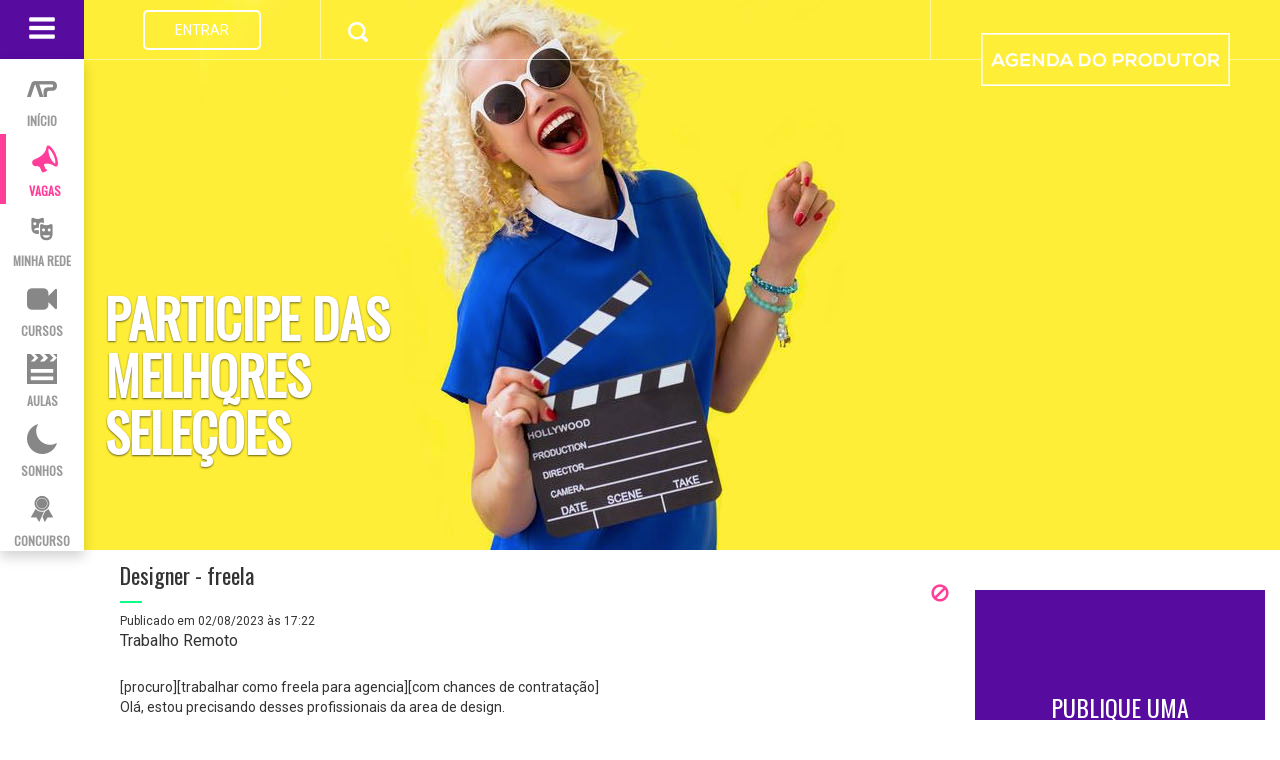

--- FILE ---
content_type: text/html; charset=UTF-8
request_url: https://www.agendadoprodutor.com/vagas/vaga-94261.htm
body_size: 8062
content:
<!DOCTYPE html>
<html lang="pt-br">
    <head>
		<title> Designer - freela  em Trabalho Remoto - Brasil</title><meta lang="pt-br" name="description" content="[procuro][trabalhar como freela para agencia][com chances de contratação]
Olá, estou precisando desses profissionais da area de design. 
1 designer"><meta property="og:image" content="https://www.agendadoprodutor.com/img/vagasauto/img-209.jpeg" /><meta property="og:title" content=" Designer - freela " /><meta property="og:description" content="[procuro][trabalhar como freela para agencia][com chances de contratação]
Olá, estou precisando desses profissionais da area de design. 
1 designer" />
<link rel="shortcut icon" href="/img/favicon.ico" type="image/x-icon" />
<link rel="apple-touch-icon" href="/img/apple-touch-icon.png" />
<link rel="apple-touch-icon" sizes="57x57" href="/img/apple-touch-icon-57x57.png" />
<link rel="apple-touch-icon" sizes="72x72" href="/img/apple-touch-icon-72x72.png" />
<link rel="apple-touch-icon" sizes="76x76" href="/img/apple-touch-icon-76x76.png" />
<link rel="apple-touch-icon" sizes="114x114" href="/img/apple-touch-icon-114x114.png" />
<link rel="apple-touch-icon" sizes="120x120" href="/img/apple-touch-icon-120x120.png" />
<link rel="apple-touch-icon" sizes="144x144" href="/img/apple-touch-icon-144x144.png" />
<link rel="apple-touch-icon" sizes="152x152" href="/img/apple-touch-icon-152x152.png" />
<link rel="apple-touch-icon" sizes="180x180" href="/img/apple-touch-icon-180x180.png" />


<meta name="viewport" content="width=device-width, initial-scale=1">
<script src="https://ajax.googleapis.com/ajax/libs/jquery/1.12.4/jquery.min.js"></script>
<link href="https://fonts.googleapis.com/css?family=Oswald|Roboto" rel="stylesheet">




<link rel="stylesheet" href="https://www.agendadoprodutor.com/css/60/css/color.css,css/icon.css,css/bootstrap.min.css,css/css.css,css/css2.css">

<script type="text/javascript" src="https://www.gstatic.com/charts/loader.js"></script>
<script src="https://www.agendadoprodutor.com/js/60/js/bootstrap.min.js,js/func_jqueryPHP.js,js/js.js"></script>
<link rel="stylesheet" href="https://www.agendadoprodutor.com/css/60/js/fancybox/jquery.fancybox.css,js/fancybox/helpers/jquery.fancybox-thumbs.css">
<script src="https://www.agendadoprodutor.com/js/60/js/fancybox/jquery.mousewheel-3.0.6.pack.js,js/fancybox/jquery.fancybox.pack.js,js/fancybox/helpers/jquery.fancybox-thumbs.js"></script>

<script type="text/javascript">
	var PATHRAIZ='/';
	var exibMenu = true;
	$(document).ready(function(){
		var dados = {};
		dados.ini = 1768755937.7919;		


		dados.id = '94261';dados.pais='BR';		submitdado(dados,'/Estatistica/comum/vaga/');
	});
        
</script>


<script>
  (function(i,s,o,g,r,a,m){i['GoogleAnalyticsObject']=r;i[r]=i[r]||function(){
  (i[r].q=i[r].q||[]).push(arguments)},i[r].l=1*new Date();a=s.createElement(o),
  m=s.getElementsByTagName(o)[0];a.async=1;a.src=g;m.parentNode.insertBefore(a,m)
  })(window,document,'script','https://www.google-analytics.com/analytics.js','ga');

  ga('create', 'UA-4587106-2', 'auto');
  ga('send', 'pageview');
</script>

<!-- Google Tag Manager -->
<script>(function(w,d,s,l,i){w[l]=w[l]||[];w[l].push({'gtm.start':
new Date().getTime(),event:'gtm.js'});var f=d.getElementsByTagName(s)[0],
j=d.createElement(s),dl=l!='dataLayer'?'&l='+l:'';j.async=true;j.src=
'https://www.googletagmanager.com/gtm.js?id='+i+dl;f.parentNode.insertBefore(j,f);
})(window,document,'script','dataLayer','GTM-TL6VN6R');</script>
<!-- End Google Tag Manager -->	
		<script>
			function abreLink(){
				var texto = $('#comentarioVaga').val().replace(/\n/g, "%0a");
				$('#enviaMsgVaga').submit();
				texto = texto+"%0a%0a"+"Vaga: https://www.agendadoprodutor.com/vagas/vaga-94261.htm%0aPerfil: https://www.agendadoprodutor.com/";

			}

		</script>
				<script type="application/ld+json">
			{
			"@context": "http://schema.org",
			"@type": "JobPosting",
			"name": " Designer - freela ",
			"title": " Designer - freela ",
			"employmentType": "Temporário",
			"hiringOrganization": {
			"@type": "Organization",
			"name": "Laryssa Yane "			},
			"datePosted": "2023-08-02",
			"validThrough": "2023-08-17",
			"description": "[procuro][trabalhar como freela para agencia][com chances de contrata\u00e7\u00e3o]<br \/>\r\nOl\u00e1, estou precisando desses profissionais da area de design. <br \/>\r\n1 designer que trabalha com Motion<br \/>\r\n1 designer que trabalha com Identidade visual<br \/>\r\n1 designer que trabalha com artes para embalagens e papelaria<br \/>\r\n1 designer que trabalha com diagrama\u00e7\u00e3o e Indesign para fazer e-books<br \/>\r\n1 designer que trabalha com landingpages e sites <br \/>\r\n1 designer que trabalha com Figma (prototipagem de apps)<br \/>\r\n3 designers que trabalha com posts para as redes sociais que tenham estilos diferentes:<br \/>\r\n1 para designs de lan\u00e7amento;<br \/>\r\n1 para designs elegantes\/minimalistas e sofisticados;<br \/>\r\n1 para designs mais descontra\u00eddo divertido; <br \/>\r\n1 editor de v\u00eddeo<br \/>\r\n? PR\u00c9 REQUISITOS IMPORTANT\u00cdSSIMOS!<br \/>\r\n- escrever bem<br \/>\r\n- ser organizado <br \/>\r\n- CUMPRIR COM OS PRAZOS<br \/>\r\n- ser disposto<br \/>\r\n- que esteja em constante aprendizado<br \/>",
			"educationRequirements": "",				
			"jobLocation": {
			"@type": "Place",
			"address": {
			"@type": "PostalAddress",
			"addressLocality": "",
			"addressRegion": "TR",
			"addressCountry": "BR"
			}
			},
			"occupationalCategory": "Figurantes, Fitness, Modelos, Recepcionistas de Eventos, Publicitário, Design Gráficos"			

			}

		</script>
		<style>
			a.btLarge2 {
				width: calc(100% - 78px);
				margin: 10px 0 20px;
				padding: 10px 10px 20px;
				float: left;
				height: 65px;
			}
			.btLarge4, a.btLarge2 {
				font-size: 18px;
				background-color: #FF3E99;
				border: none;
				color: #fff;
				display: inline-block;
				cursor: pointer;
				text-decoration: none;
			}
			.naoDisponivel {
				font-size: 18px;
				background-color: #FF3E99;
				border: none;
				color: #fff;
				display: block;				
				text-decoration: none;
				padding: 10px;
				text-align: center;
			}
		</style>
    </head>
    <body><div class='container-max'>    <!-- Google Tag Manager (noscript) -->
<noscript><iframe src="https://www.googletagmanager.com/ns.html?id=GTM-TL6VN6R"
height="0" width="0" style="display:none;visibility:hidden"></iframe></noscript>
<!-- End Google Tag Manager (noscript) -->
<div class="container-fluid" id="cabecalho">
	<div class="row"> 
		
		<div class="col-sm-3 cabec-border menuEsq">
			<div class="dropdown btMenu" style="float: left;">

				<button class="btn btn-default-menu dropdown-toggle" type="button" id="dropdownMenu1" data-toggle="dropdown" aria-haspopup="false" aria-expanded="true">
					<span class="ic-bars fonte-menu"></span>
				</button>
				<ul class="dropdown-menu fonteTit menuDrop menuDown" aria-labelledby="dropdownMenu1">

					<li class="busca2">
						<span class="fonte-search"><form action="https://www.agendadoprodutor.com/perfil"><input class="form-control form-control-search" type="text" id="LOCALIZAR" name="key" placeholder="Procurar.." ><button type="submit" class="ic-search btMobileBusca"></button><span class=""></span> </form></span>
					</li>
					<li class="menuTop "><a href="https://www.agendadoprodutor.com/"><span class="ic-adp-logo fonte-menu3"></span><br><span class='fonte-texto1'>INÍCIO</span></a></li>
					<li class='menuTop menuHover'><a href='https://www.agendadoprodutor.com/vagas'><span class='ic-megaphone fonte-menu3'></span><br><span class='fonte-texto1'>VAGAS</span></a></li>					
					<li class='menuTop '><a href='https://www.agendadoprodutor.com/perfil'><span class='ic-theatre fonte-menu3'></span><br><span class='fonte-texto1'>MINHA REDE</span></a></li>					
					<li class='menuTop'><a href='https://www.agendadoprodutor.com/blog/cursos/'><span class='icon ic-video-camera fonte-menu3'></span><br><span class='fonte-texto1'>CURSOS</span></a></li>					
					<li class='menuTop '><a href='https://www.agendadoprodutor.com/conhecimento'><span class='ic-movie fonte-menu3'></span><br><span class='fonte-texto1'>AULAS</span></a></li>					
					<li class='menuTop '><a href='https://www.agendadoprodutor.com/sonhos'><span class='ic-moon-fill fonte-menu3'></span><br><span class='fonte-texto1'>SONHOS</span></a></li>					
					<li class='menuTop '><a href='https://www.agendadoprodutor.com/concursos'><span class='ic-ribbon-b fonte-menu3'></span><br><span class='fonte-texto1'>CONCURSO</span></a></li>					<!--   
				   <li class="menuTop"><a href="#"><span class="ic-moon-fill fonte-menu3"></span><br><span class='fonte-texto1'>SONHOS</span></a></li>
					<li class="menuTop"><a href="#"><span class="ic-ticket fonte-menu3"></span><br><span class='fonte-texto1'>EVENTOS</span></a></li>
					<li class="menuTop"><a href="#"><span class="ic-trophy fonte-menu3"></span><br><span class='fonte-texto1'>CONCURSO</span></a></li>
					<li class="menuTop"><a href="#"><span class="ic-clipboard-pencil fonte-menu3"></span><br><span class='fonte-texto1'>LOCAÇÕES</span></a></li>-->

				</ul>
			</div>

			<ul class="iconesMenu" role="tablist">
				<li>

				</li>
	<!--            <li><a class='fonte-menu2' href="#"><span class="ic-megaphone iconeMenu"><span class="badge" id="megafone_menu">1</span></span></a></li>
				<li><a class='fonte-menu2' href="#"><span class="ic-envelope iconeMenu"><span class="badge" id="envelope_menu">1</span></span></a></li>-->
	<!--            <li><a class='fonte-menu2' href="#"><span class="ic-bell iconeMenu"><span class="badge" id="bell_menu">1</span></span></a></li>-->
				
					<li class="text-center" style="width: 100%; margin: 0;"><a class='fonte-menu2 btLogin' href='#acao=login' >ENTRAR</a>
											<ul class="dropdown-menu menuUser">
						<li><a href="https://www.agendadoprodutor.com/"><span class="ic-user iconMenuPerfil"></span>Meu Perfil</a></li>
						<li><a href="https://www.agendadoprodutor.com//edit.htm"><span class="ic-pencil iconMenuPerfil"></span>Editar Perfil</a></li>
						<li><a href="https://www.agendadoprodutor.com/configuracoes"><span class="ic-cog iconMenuPerfil"></span>Configurações</a></li>
						<li><a href="https://www.agendadoprodutor.com/premium"><span class="ic-star-two iconMenuPerfil starPremium"></span>Seja Premium</a>												<li><a href="/Ajax/sair" class="ajax"><span class="ic-power-off iconMenuPerfil"></span>Sair</a></li>
					</ul>
				</li>
				
			</ul>

		</div>
		<div class="col-xs-2 col-sm-4 col-md-4 cabec-border topMeio">
			<span class="ic-search fonte-search"><form action="https://www.agendadoprodutor.com/perfil"><input class="form-control form-control-search" type="text" id="LOCALIZAR" name="key" ><input type="submit" class="hide"> </form></span>
		</div>
		<div class="col-md-5 col-lg-5 cabec-border arealogo topDir text-center "><div class='latlogo'></div><a href="https://www.agendadoprodutor.com/" style="text-decoration: none;"><img class="logoTop hidden-sm hidden-xs" src="https://www.agendadoprodutor.com/img/logo.png"><div class="hidden-lg hidden-md ic-adp-logo logoIc"></div></a><div class='latlogo'></div></div>
	</div></div>


	<div class="modal fade" id="loginModal" tabindex="-1" role="dialog" aria-labelledby="myModalLabel">

		<div class="modal-dialog" role="document">
			<div class="modal-content" style="border: none;">

				<p class="ic-cancel icLarge"  data-dismiss="modal"></p>


				<div class="col-xs-12 col-sm-12 boxWhite text-center fonteTit modalLogin">
	<div class="boxLogin"><p>VOCÊ PODE ENTRAR AUTOMATICAMENTE ATRAVÉS DAS SEGUINTES REDES SOCIAIS:</p>

                        <div class="redes">

                            <div class="col-xs-4 col-sm-4"><a href="https://www.agendadoprodutor.com/auth/login/facebook?return=%2Fvagas%2Fvaga-94261.htm"><p class="ic-facebook fb"> <span class="hidden-xs">FACEBOOK</span></p></a></div>
                            <div class="col-xs-4 col-sm-4"><a href="https://www.agendadoprodutor.com/auth/login/google?return=%2Fvagas%2Fvaga-94261.htm"><p class="ic-gplus google"> <span class="hidden-xs">GOOGLE</span></p></a></div>
                            <div class="col-xs-4 col-sm-4"><a href="https://www.agendadoprodutor.com/auth/login/linkedin?return=%2Fvagas%2Fvaga-94261.htm"><p class="ic-linkedin linkedin"> <span class="hidden-xs">LINKEDIN</span></p></a></div>
                        </div>
                        <p class="col-sm-12 both">OU</p>
                        <form id="login" class="ajax logi" method="post" action="/Ajax/login">
                            <div class="inputBox2"><input type="email" name="login" placeholder="E-mail:"/></div>
                            <div class="inputBox2"><input type="password" name="senha" placeholder="Senha:" /></div>
                            <a class="col-xs-6 col-sm-6 novaConta" style="padding: 0;" href="#" onclick="abreCadastro(this)"><p class="ic-plus-circle"></p>CRIAR <span class="hidden-xs">NOVA</span> CONTA</a>
                            <a class="col-xs-6 col-sm-6 esqueceuSenha" style="padding: 0;" href="#" onclick="abreRecSenha(this)">ESQUECEU A SENHA?</a>
                            <button type="submit" class="btLarge4">ENTRAR</button>
                        </form>
                        <form id="cadastro" class="ajax cadastro" method="post" action="/Configuracoes/cadastro">
                            <div class="inputBox2"><input type="nome" name="nome" id="nome" placeholder="Nome:"/></div>
                            <div class="inputBox2"><input type="email" name="email" id="email" placeholder="E-mail:"/></div>
                            <div class="inputBox2"><div  id="olho" class="ic-eye-disabled olhoSenha" onclick="mostraSenha(this)"></div><input type="text" name="senha" id="senha" placeholder="Senha:" /></div>
                            <div class="inputBox2"><input type="text" class="fone mask" data-mask='phoneBR'  name="telefone" id="telefone" placeholder="Telefone:" /></div>
                            <a class="col-xs-12 col-sm-6 novaConta" href="#" onclick="abreLogin(this)"><p class="ic-user"></p>FAZER LOGIN</a>
                            <button class="btLarge4">CADASTRAR AGORA</button>
                        </form>
                        
                        <form id="recSenha" class="ajax recSenha" method="post" action="https://www.agendadoprodutor.com/Ajax/recuperaSenha">
                            <div class="inputBox2"><input type="email" name="emailR" placeholder="E-mail:"/></div>
                            <div class="statusRsenha"></div>
                            <a class="col-xs-12 col-sm-6 novaConta" href="#" onclick="abreLogin(this)"><p class="ic-user"></p>LEMBREI A SENHA</a>
                            
                            <button type="submit" class="btLarge4">RECUPERAR SENHA</button>
                        </form>

</div>
                        
                        				</div>


			</div>
		</div>
	</div>
			


<div class="perBack1 "  style='background-image: url(https://www.agendadoprodutor.com/img/banner_novavaga.jpg)'>
	<div class="container-fluid container-adp" style="height:100%; position: relative;">
                    <div class="col-sm-4 tituloBanner fonteTit alinhaBanner "><h1>PARTICIPE DAS MELHORES SELEÇÕES</h1></div>						
                    </div>
						
                </div>
        </div>


            <div><div class="container-fluid container-adp">
                    <div class="row">


                        <div class="col-xs-12 col-sm-9 text-center boxVagas2">
							                            <div class='ComentDenun' style="float: right; width: auto; padding-top: 20px;"><a href='#'class='showModal' data-src="https://www.agendadoprodutor.com/Modal/denunciar/vaga/94261" data-toggle='modal' data-target='#myModal'> <span class='ic-denied-block'></span></a></div>
                            <!-- Modal -->
                            <div class="modal fade" id="iframeModal" tabindex="-1" role="dialog" aria-labelledby="myModalLabel">
                                <div class="modal-dialog" role="document">
                                    <div class="modal-content">
                                        <p class="ic-cancel icLarge" data-dismiss="modal"></p>
                                        <iframe class="autosize"  width="100%" style="border:none; float: left; clear: both;" ></iframe>
                                    </div>
                                </div>
                            </div>  

                            <div class="boxVaga">   
                                <p class="contratanteTexto"></p>
                                <p class="textoPrincipal"> Designer - freela </p>
                                <hr>
                                <p class="cidadeTexto" style="font-size:12px;">Publicado em 02/08/2023 &agrave;s 17:22</p>
                                <p class="cidadeTexto">Trabalho Remoto</p>
                                <p class="textoMenor">[procuro][trabalhar como freela para agencia][com chances de contratação]<br />
Olá, estou precisando desses profissionais da area de design. <br />
1 designer que trabalha com Motion<br />
1 designer que trabalha com Identidade visual<br />
1 designer que trabalha com artes para embalagens e papelaria<br />
1 designer que trabalha com diagramação e Indesign para fazer e-books<br />
1 designer que trabalha com landingpages e sites <br />
1 designer que trabalha com Figma (prototipagem de apps)<br />
3 designers que trabalha com posts para as redes sociais que tenham estilos diferentes:<br />
1 para designs de lançamento;<br />
1 para designs elegantes/minimalistas e sofisticados;<br />
1 para designs mais descontraído divertido; <br />
1 editor de vídeo<br />
? PRÉ REQUISITOS IMPORTANTÍSSIMOS!<br />
- escrever bem<br />
- ser organizado <br />
- CUMPRIR COM OS PRAZOS<br />
- ser disposto<br />
- que esteja em constante aprendizado<br /></p>

								<script>
									function abreComentVaga(){
										$('.comentarioVaga').slideToggle(100);
										$('.btStatus').toggleClass('ic-minus');
										$('.btStatus').toggleClass('ic-plus')
									}
									;
                                </script>
								<p class='fonteTit naoDisponivel'>Esta vaga não esta mais disponível</p>                            </div>
                        </div>
                        <div class="col-xs-12 col-sm-3 text-center fonteTit">

                            <a href="https://www.agendadoprodutor.com/vagas/novavaga.htm"><div class="anuncio back57 fonteTit">
                                    <p class="textoFF">PUBLIQUE UMA</p><p class="textoTit">VAGA AGORA</p>
                                    <div class="btAnuncio">CLIQUE AQUI, É GRATUITO</div> 
                                </div></a>

                        </div>



                    </div>
                </div>
            </div>

            <div class="back57"><div class="container-fluid container-adp">
                    <div class="row text-center">

                        <div class="col-xs-12 col-sm-12 text-center textoLarge fonteTit vagasRelacionadas">
							VAGAS RELACIONADAS                        </div>


                    </div>
                </div></div>




			<div class="backCinza"><div class="container-fluid container-adp"><div class="row vagas">                
                       
                   <a href="https://www.agendadoprodutor.com/vagas/vaga-90134.htm" class='linkVagas'>
                        <div class="col-xs-12 col-sm-6 col-md-4 col-lg-4 text-center boxVagas">
                                                        
                                                       <div class="textoVaga">
                               <p class="contratanteTexto"></p>
                               <p class="textoPrincipal">COMMUNITY MANAGER - FREELANCER</p>
                                   <hr>
                               <p class="contratanteTexto">Trabalho Remoto - Brasil</p>
                               <p class="dataContratante">Publicado em 19/01/2021 &agrave;s 16:52</p>
                            </div>
                       </div></a>
                      
                   <a href="https://www.agendadoprodutor.com/vagas/vaga-88615.htm" class='linkVagas'>
                        <div class="col-xs-12 col-sm-6 col-md-4 col-lg-4 text-center boxVagas">
                                                        
                                                       <div class="textoVaga">
                               <p class="contratanteTexto"></p>
                               <p class="textoPrincipal">REDATOR</p>
                                   <hr>
                               <p class="contratanteTexto">Trabalho Remoto - Brasil</p>
                               <p class="dataContratante">Publicado em 16/06/2020 &agrave;s 13:27</p>
                            </div>
                       </div></a>
                      
                   <a href="https://www.agendadoprodutor.com/vagas/vaga-93856.htm" class='linkVagas'>
                        <div class="col-xs-12 col-sm-6 col-md-4 col-lg-4 text-center boxVagas">
                                                        
                                                       <div class="textoVaga">
                               <p class="contratanteTexto"></p>
                               <p class="textoPrincipal">ANALISTA DESENVOLVEDOR JÚNIOR</p>
                                   <hr>
                               <p class="contratanteTexto">Trabalho Remoto - Brasil</p>
                               <p class="dataContratante">Publicado em 09/05/2023 &agrave;s 15:54</p>
                            </div>
                       </div></a>
                      
                   <a href="https://www.agendadoprodutor.com/vagas/vaga-87976.htm" class='linkVagas'>
                        <div class="col-xs-12 col-sm-6 col-md-4 col-lg-4 text-center boxVagas">
                                                        
                                                       <div class="textoVaga">
                               <p class="contratanteTexto"></p>
                               <p class="textoPrincipal"> LOCUTORES FREELAS</p>
                                   <hr>
                               <p class="contratanteTexto">Trabalho Remoto - Brasil</p>
                               <p class="dataContratante">Publicado em 12/03/2020 &agrave;s 16:29</p>
                            </div>
                       </div></a>
   <div class="col-xs-12 col-sm-6 col-md-4 col-lg-4 text-center boxVagas" style="padding:0"><script async src="//pagead2.googlesyndication.com/pagead/js/adsbygoogle.js"></script>
<!-- 2017 - Generic Ads -->
<ins class="adsbygoogle"
     style="display:block"
     data-ad-client="ca-pub-4604331016829884"
     data-ad-slot="7494760452"
     data-ad-format="rectangle"></ins>
<script>
(adsbygoogle = window.adsbygoogle || []).push({});
</script>
</div>                   
                   <a href="https://www.agendadoprodutor.com/vagas/vaga-92425.htm" class='linkVagas'>
                        <div class="col-xs-12 col-sm-6 col-md-4 col-lg-4 text-center boxVagas">
                                                        
                                                       <div class="textoVaga">
                               <p class="contratanteTexto"></p>
                               <p class="textoPrincipal">DESIGNER - JÚNIOR</p>
                                   <hr>
                               <p class="contratanteTexto">Trabalho Remoto - Brasil</p>
                               <p class="dataContratante">Publicado em 04/04/2022 &agrave;s 14:08</p>
                            </div>
                       </div></a>
                      
                   <a href="https://www.agendadoprodutor.com/vagas/vaga-87704.htm" class='linkVagas'>
                        <div class="col-xs-12 col-sm-6 col-md-4 col-lg-4 text-center boxVagas">
                                                        
                                                       <div class="textoVaga">
                               <p class="contratanteTexto"></p>
                               <p class="textoPrincipal"> DESIGNER GRÁFICO P/PROJETOS DE PUBLICIDADE COMUNICAÇÃO E DESENVOLVIMENTO DE SOLUÇÕES EM TECNOLOGIA</p>
                                   <hr>
                               <p class="contratanteTexto">Trabalho Remoto - Brasil</p>
                               <p class="dataContratante">Publicado em 18/02/2020 &agrave;s 13:24</p>
                            </div>
                       </div></a>
                      
                   <a href="https://www.agendadoprodutor.com/vagas/vaga-92847.htm" class='linkVagas'>
                        <div class="col-xs-12 col-sm-6 col-md-4 col-lg-4 text-center boxVagas">
                                                        
                                                       <div class="textoVaga">
                               <p class="contratanteTexto"></p>
                               <p class="textoPrincipal">ASSISTENTE DE REDAÇÃO</p>
                                   <hr>
                               <p class="contratanteTexto">Trabalho Remoto - Brasil</p>
                               <p class="dataContratante">Publicado em 22/06/2022 &agrave;s 16:27</p>
                            </div>
                       </div></a>
                      
                   <a href="https://www.agendadoprodutor.com/vagas/vaga-92959.htm" class='linkVagas'>
                        <div class="col-xs-12 col-sm-6 col-md-4 col-lg-4 text-center boxVagas">
                                                        
                                                       <div class="textoVaga">
                               <p class="contratanteTexto"></p>
                               <p class="textoPrincipal">DIRETOR DE ARTE PLENO</p>
                                   <hr>
                               <p class="contratanteTexto">Trabalho Remoto - Brasil</p>
                               <p class="dataContratante">Publicado em 07/07/2022 &agrave;s 12:36</p>
                            </div>
                       </div></a>
                      
                   <a href="https://www.agendadoprodutor.com/vagas/vaga-89965.htm" class='linkVagas'>
                        <div class="col-xs-12 col-sm-6 col-md-4 col-lg-4 text-center boxVagas">
                                                        
                                                       <div class="textoVaga">
                               <p class="contratanteTexto"></p>
                               <p class="textoPrincipal">REDATOR</p>
                                   <hr>
                               <p class="contratanteTexto">Trabalho Remoto - Brasil</p>
                               <p class="dataContratante">Publicado em 16/12/2020 &agrave;s 12:42</p>
                            </div>
                       </div></a>
                      
                   <a href="https://www.agendadoprodutor.com/vagas/vaga-90991.htm" class='linkVagas'>
                        <div class="col-xs-12 col-sm-6 col-md-4 col-lg-4 text-center boxVagas">
                                                        
                                                       <div class="textoVaga">
                               <p class="contratanteTexto"></p>
                               <p class="textoPrincipal">HOME OFFICE - MOTION]</p>
                                   <hr>
                               <p class="contratanteTexto">Trabalho Remoto - Brasil</p>
                               <p class="dataContratante">Publicado em 03/06/2021 &agrave;s 17:38</p>
                            </div>
                       </div></a>
                      
                   <a href="https://www.agendadoprodutor.com/vagas/vaga-90337.htm" class='linkVagas'>
                        <div class="col-xs-12 col-sm-6 col-md-4 col-lg-4 text-center boxVagas">
                                                        
                                                       <div class="textoVaga">
                               <p class="contratanteTexto"></p>
                               <p class="textoPrincipal">[REDATOR_A JR - HOME OFFICE</p>
                                   <hr>
                               <p class="contratanteTexto">Trabalho Remoto - Brasil</p>
                               <p class="dataContratante">Publicado em 18/02/2021 &agrave;s 17:31</p>
                            </div>
                       </div></a>
                      
                   <a href="https://www.agendadoprodutor.com/vagas/vaga-89563.htm" class='linkVagas'>
                        <div class="col-xs-12 col-sm-6 col-md-4 col-lg-4 text-center boxVagas">
                                                        
                                                       <div class="textoVaga">
                               <p class="contratanteTexto"></p>
                               <p class="textoPrincipal">ESTÁGIO DE JORNALISMO</p>
                                   <hr>
                               <p class="contratanteTexto">Trabalho Remoto - Brasil</p>
                               <p class="dataContratante">Publicado em 19/10/2020 &agrave;s 10:39</p>
                            </div>
                       </div></a>
                      </div></div></div>

			<div style="background-color: #181818;"><div class="container-fluid container-adp">

		

		<script>
			$(function(){
			iniGal('.galSlider', true);
			iniGal('.galSliderParceiros', true);
			});
//			$zopim(function(){
//			$zopim.livechat.hideAll();
//			});
		</script>

		<div id="carrossel" class="text-center">
			<div class="galSlider">
				<a class="buttons prev" href="#"><span class="prevOn ic-left-open-big "></span></a>
				<div class="viewport" style="width: 165px;">
					<ul class="overview" style="width: 1904px; left: -560px;">
							<li class="col-xs-4 col-sm-3 perTitFotoHome text-center" style="margin:20px 10px;"><div class='perFoto'><span></span><a href="https://www.agendadoprodutor.com/wtxmuzwvrq" ><img data-descr="wtxmuzwvrq" class='vtip img-circle img-responsive center-block' src="https://www.agendadoprodutor.com/img/160x160/perfil/default_user.png"></a></div></li>
														<li class="col-xs-4 col-sm-3 perTitFotoHome text-center" style="margin:20px 10px;"><div class='perFoto'><span></span><a href="https://www.agendadoprodutor.com/nzlriuovoo" ><img data-descr="nzlriuovoo" class='vtip img-circle img-responsive center-block' src="https://www.agendadoprodutor.com/img/160x160/perfil/default_user.png"></a></div></li>
														<li class="col-xs-4 col-sm-3 perTitFotoHome text-center" style="margin:20px 10px;"><div class='perFoto'><span></span><a href="https://www.agendadoprodutor.com/ppvkemjyfg" ><img data-descr="ppvkemjyfg" class='vtip img-circle img-responsive center-block' src="https://www.agendadoprodutor.com/img/160x160/perfil/default_user.png"></a></div></li>
														<li class="col-xs-4 col-sm-3 perTitFotoHome text-center" style="margin:20px 10px;"><div class='perFoto'><span></span><a href="https://www.agendadoprodutor.com/wjsijhtotw" ><img data-descr="wjsijhtotw" class='vtip img-circle img-responsive center-block' src="https://www.agendadoprodutor.com/img/160x160/perfil/default_user.png"></a></div></li>
														<li class="col-xs-4 col-sm-3 perTitFotoHome text-center" style="margin:20px 10px;"><div class='perFoto'><span></span><a href="https://www.agendadoprodutor.com/yeshmfrwmq" ><img data-descr="yeshmfrwmq" class='vtip img-circle img-responsive center-block' src="https://www.agendadoprodutor.com/img/160x160/perfil/default_user.png"></a></div></li>
														<li class="col-xs-4 col-sm-3 perTitFotoHome text-center" style="margin:20px 10px;"><div class='perFoto'><span></span><a href="https://www.agendadoprodutor.com/mqohwuxfpw" ><img data-descr="mqohwuxfpw" class='vtip img-circle img-responsive center-block' src="https://www.agendadoprodutor.com/img/160x160/perfil/default_user.png"></a></div></li>
														<li class="col-xs-4 col-sm-3 perTitFotoHome text-center" style="margin:20px 10px;"><div class='perFoto'><span></span><a href="https://www.agendadoprodutor.com/oivrtxkkxn" ><img data-descr="oivrtxkkxn" class='vtip img-circle img-responsive center-block' src="https://www.agendadoprodutor.com/img/160x160/perfil/default_user.png"></a></div></li>
														<li class="col-xs-4 col-sm-3 perTitFotoHome text-center" style="margin:20px 10px;"><div class='perFoto'><span></span><a href="https://www.agendadoprodutor.com/uzvljyfjgw" ><img data-descr="uzvljyfjgw" class='vtip img-circle img-responsive center-block' src="https://www.agendadoprodutor.com/img/160x160/perfil/default_user.png"></a></div></li>
														<li class="col-xs-4 col-sm-3 perTitFotoHome text-center" style="margin:20px 10px;"><div class='perFoto'><span></span><a href="https://www.agendadoprodutor.com/ilwzkomgds" ><img data-descr="ilwzkomgds" class='vtip img-circle img-responsive center-block' src="https://www.agendadoprodutor.com/img/160x160/perfil/default_user.png"></a></div></li>
														<li class="col-xs-4 col-sm-3 perTitFotoHome text-center" style="margin:20px 10px;"><div class='perFoto'><span></span><a href="https://www.agendadoprodutor.com/rxwfhweoje" ><img data-descr="rxwfhweoje" class='vtip img-circle img-responsive center-block' src="https://www.agendadoprodutor.com/img/160x160/perfil/default_user.png"></a></div></li>
												</ul>
				</div>
				<a class="buttons next" href="#"><span class="nextOn ic-right-open-big "></span></a>
			</div></div>
	</div>
</div>
<div class="rodape"><div class="container-fluid container-adp">
		<div class="row text-center ">

			<div class="col-xs-6 text-center col-sm-4 fonteTit text-center" >
				<ul class="links_rodape">
					<li class="titLinkRodape">LINKS RÁPIDOS</li>

					<li>
						<a href="https://www.agendadoprodutor.com/">
INÍCIO						</a>
					</li>
	
						<li>
							<a href="https://www.agendadoprodutor.com/vagas">
	VAGAS							</a>
						</li>
		
						<li><a href="https://www.agendadoprodutor.com/conhecimento">CURSOS ONLINE</a></li>
							

					<li>
						<a href="https://www.agendadoprodutor.com/perfil">
MINHA REDE						</a>
					</li>
	
						<li>
							<a href="https://www.agendadoprodutor.com/sonhos">
	SONHOS							</a>
						</li>
	
				</ul>
			</div>

			<div class="col-xs-6 text-center col-sm-4 fonteTit text-center">
				<ul class="links_rodape">
					<li class="titLinkRodape">
A EMPRESA					</li>

					<li>
						<a class="backLinkRosa" href="https://www.agendadoprodutor.com/premium">
SEJA PREMIUM						</a>
					</li>

					<li>
						<a href="https://www.agendadoprodutor.com/Pagina/privacidade">
POLÍTICA DE PRIVACIDADE						</a>
					</li>

					<li>
						<a href="https://www.agendadoprodutor.com/Pagina/condicaodeuso">
TERMOS E CONDIÇÕES						</a>
					</li>

					<li>
						<a href="https://agenda-do-produtor.zendesk.com">
FALE CONOSCO						</a>
					</li>


				</ul>
			</div>

			<!--			<div class="col-xs-12 text-center col-sm-3 fonteTit">
							<ul class="iconesRodape">
								<li class="titLinkRodape">
NOSSO APP								</li>
			
								<li>
									<a class="ic-apple icSocial"></a>
									<a class="ic-android icSocial"></a>
								</li>
							</ul>
						</div>-->
			<div class="col-xs-12 text-center col-sm-4  fonteTit text-center">
				<ul class="iconesRodape">
					<li class="titLinkRodape">
SOCIAL					</li>
					<li>
						<!--						<a class="ic-world icSocial"></a>-->

						<a href="https://www.facebook.com/agendadoprodutor/" target="_blank" class="ic-facebook icSocial"></a> 

						<a href="https://twitter.com/cacatalentos" target="_blank" class="ic-twitter icSocial"></a>
<!--						<a href="javascript:$zopim.livechat.window.show();"  class="ic-comment icSocial"></a>-->
						<!--						<a class="ic-instagram icSocial"></a>-->

						<a href="https://www.youtube.com/channel/UCcB-ay_f1-forWURrDmPt1Q" target="_blank" class="ic-social-youtube icSocial"></a>

						<!--						<a class="ic-gplus icSocial"></a>-->
					</li>
				</ul>
			</div>
		</div>
	</div>
</div>
<div class="rodape"><div class="container-fluid container-adp">
		<div class="textRodape row text-center">

			<div class="col-sm-12 alinhamentoP linksRodape2">
				<p>
FEITO COM  <span class="ic-heart-1 corRosa"></span>  DESDE 2009 por <a style='display:inline;float: none;margin: 0;color: #a3a3a3;' href='https://empreender.com.br/'>Empreender</a>				</p>
<!--
t0.1145-->

<!--				<p>  
COPYRIGHT 2009-17	</p>-->


			</div>
		</div>
	</div>
</div>
<!== 
rodape



<!-- Facebook Pixel Code -->
<script>
  !function(f,b,e,v,n,t,s)
  {if(f.fbq)return;n=f.fbq=function(){n.callMethod?
  n.callMethod.apply(n,arguments):n.queue.push(arguments)};
  if(!f._fbq)f._fbq=n;n.push=n;n.loaded=!0;n.version='2.0';
  n.queue=[];t=b.createElement(e);t.async=!0;
  t.src=v;s=b.getElementsByTagName(e)[0];
  s.parentNode.insertBefore(t,s)}(window, document,'script',
  'https://connect.facebook.net/en_US/fbevents.js');
  fbq('init', '1293829340706657');
  fbq('track', 'PageView');
</script>
<noscript><img height="1" width="1" style="display:none"
  src="https://www.facebook.com/tr?id=1293829340706657&ev=PageView&noscript=1"
/></noscript>
<!-- End Facebook Pixel Code -->


<script type='text/javascript'>var addthis_config = {data_ga_property: 'UA-4587106-2',data_ga_social: true};</script><script type="text/javascript" src="//s7.addthis.com/js/300/addthis_widget.js#pubid=ra-5529693a417384c7"></script>		</div></body>
</html> 

--- FILE ---
content_type: text/html; charset=utf-8
request_url: https://www.google.com/recaptcha/api2/aframe
body_size: 267
content:
<!DOCTYPE HTML><html><head><meta http-equiv="content-type" content="text/html; charset=UTF-8"></head><body><script nonce="XL7oIcawPId2fLTtcVU3Mw">/** Anti-fraud and anti-abuse applications only. See google.com/recaptcha */ try{var clients={'sodar':'https://pagead2.googlesyndication.com/pagead/sodar?'};window.addEventListener("message",function(a){try{if(a.source===window.parent){var b=JSON.parse(a.data);var c=clients[b['id']];if(c){var d=document.createElement('img');d.src=c+b['params']+'&rc='+(localStorage.getItem("rc::a")?sessionStorage.getItem("rc::b"):"");window.document.body.appendChild(d);sessionStorage.setItem("rc::e",parseInt(sessionStorage.getItem("rc::e")||0)+1);localStorage.setItem("rc::h",'1768755941097');}}}catch(b){}});window.parent.postMessage("_grecaptcha_ready", "*");}catch(b){}</script></body></html>